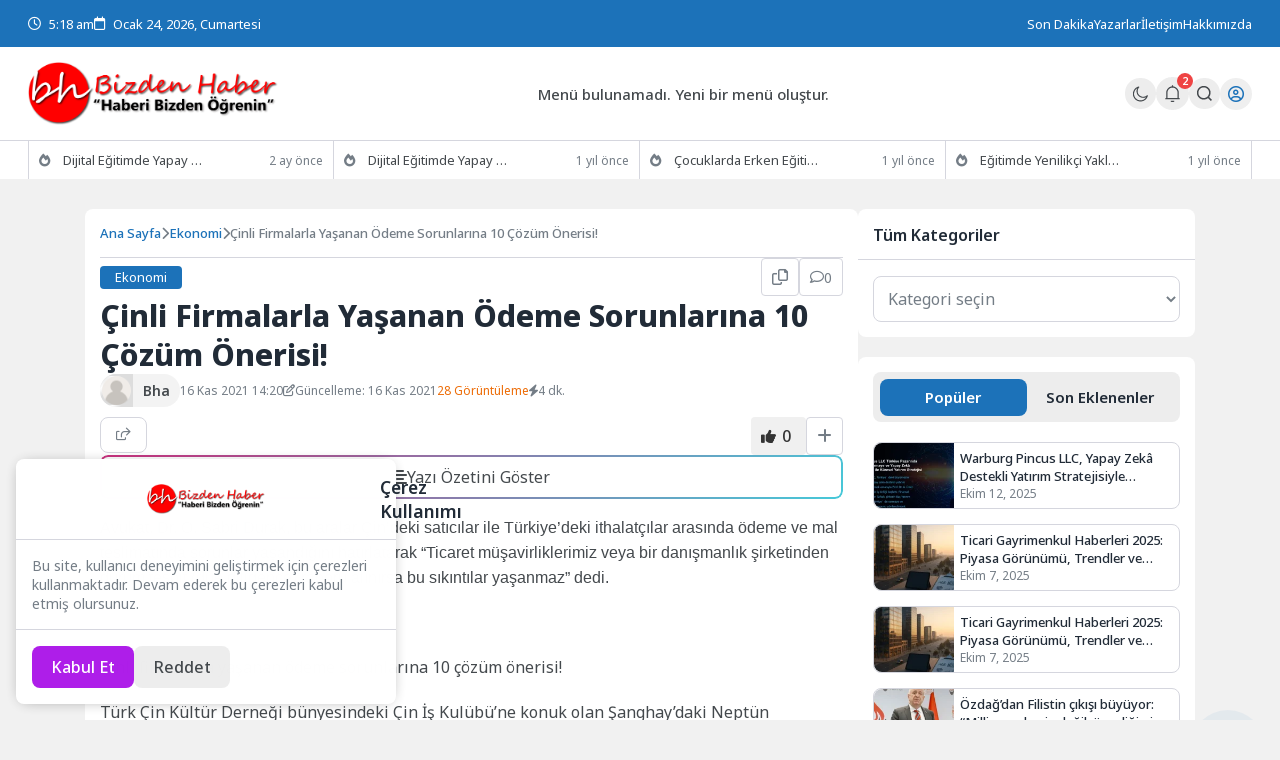

--- FILE ---
content_type: text/html; charset=UTF-8
request_url: https://bizdenhaber.com/cinli-firmalarla-yasanan-odeme-sorunlarina-10-cozum-onerisi/
body_size: 15077
content:
<!doctype html>
<html lang="tr">

<head>
	<meta charset="UTF-8">
	<meta name="viewport" content="width=device-width, initial-scale=1">
	<link rel="profile" href="https://gmpg.org/xfn/11">
	<link rel="icon" href="" sizes="32x32" />

	<!--Oli İncludes-->

	    <link rel="preconnect" href="https://fonts.gstatic.com" crossorigin>    <link rel="preconnect" href="https://fonts.googleapis.com"><link rel="stylesheet" href="https://fonts.googleapis.com/css2?family=Noto+Sans:ital,wght@0,300..900;1,400..900&display=swap" media="print" onload="this.media='all'"><meta name='robots' content='index, follow, max-image-preview:large, max-snippet:-1, max-video-preview:-1' />

	<!-- This site is optimized with the Yoast SEO plugin v26.8 - https://yoast.com/product/yoast-seo-wordpress/ -->
	<title>Çinli Firmalarla Yaşanan Ödeme Sorunlarına 10 Çözüm Önerisi! - Bizden Haber</title>
	<link rel="canonical" href="https://bizdenhaber.com/cinli-firmalarla-yasanan-odeme-sorunlarina-10-cozum-onerisi/" />
	<meta property="og:locale" content="tr_TR" />
	<meta property="og:type" content="article" />
	<meta property="og:title" content="Çinli Firmalarla Yaşanan Ödeme Sorunlarına 10 Çözüm Önerisi! - Bizden Haber" />
	<meta property="og:description" content="Avukat." />
	<meta property="og:url" content="https://bizdenhaber.com/cinli-firmalarla-yasanan-odeme-sorunlarina-10-cozum-onerisi/" />
	<meta property="og:site_name" content="Bizden Haber" />
	<meta property="article:published_time" content="2021-11-16T14:20:26+00:00" />
	<meta name="author" content="bha" />
	<meta name="twitter:card" content="summary_large_image" />
	<meta name="twitter:label1" content="Yazan:" />
	<meta name="twitter:data1" content="bha" />
	<meta name="twitter:label2" content="Tahmini okuma süresi" />
	<meta name="twitter:data2" content="3 dakika" />
	<script type="application/ld+json" class="yoast-schema-graph">{"@context":"https://schema.org","@graph":[{"@type":"Article","@id":"https://bizdenhaber.com/cinli-firmalarla-yasanan-odeme-sorunlarina-10-cozum-onerisi/#article","isPartOf":{"@id":"https://bizdenhaber.com/cinli-firmalarla-yasanan-odeme-sorunlarina-10-cozum-onerisi/"},"author":{"name":"bha","@id":"https://bizdenhaber.com/#/schema/person/8f02e3d19be50b257582d7c1077473fe"},"headline":"Çinli Firmalarla Yaşanan Ödeme Sorunlarına 10 Çözüm Önerisi!","datePublished":"2021-11-16T14:20:26+00:00","mainEntityOfPage":{"@id":"https://bizdenhaber.com/cinli-firmalarla-yasanan-odeme-sorunlarina-10-cozum-onerisi/"},"wordCount":651,"image":{"@id":"https://bizdenhaber.com/cinli-firmalarla-yasanan-odeme-sorunlarina-10-cozum-onerisi/#primaryimage"},"thumbnailUrl":"","articleSection":["Ekonomi"],"inLanguage":"tr"},{"@type":"WebPage","@id":"https://bizdenhaber.com/cinli-firmalarla-yasanan-odeme-sorunlarina-10-cozum-onerisi/","url":"https://bizdenhaber.com/cinli-firmalarla-yasanan-odeme-sorunlarina-10-cozum-onerisi/","name":"Çinli Firmalarla Yaşanan Ödeme Sorunlarına 10 Çözüm Önerisi! - Bizden Haber","isPartOf":{"@id":"https://bizdenhaber.com/#website"},"primaryImageOfPage":{"@id":"https://bizdenhaber.com/cinli-firmalarla-yasanan-odeme-sorunlarina-10-cozum-onerisi/#primaryimage"},"image":{"@id":"https://bizdenhaber.com/cinli-firmalarla-yasanan-odeme-sorunlarina-10-cozum-onerisi/#primaryimage"},"thumbnailUrl":"","datePublished":"2021-11-16T14:20:26+00:00","author":{"@id":"https://bizdenhaber.com/#/schema/person/8f02e3d19be50b257582d7c1077473fe"},"breadcrumb":{"@id":"https://bizdenhaber.com/cinli-firmalarla-yasanan-odeme-sorunlarina-10-cozum-onerisi/#breadcrumb"},"inLanguage":"tr","potentialAction":[{"@type":"ReadAction","target":["https://bizdenhaber.com/cinli-firmalarla-yasanan-odeme-sorunlarina-10-cozum-onerisi/"]}]},{"@type":"ImageObject","inLanguage":"tr","@id":"https://bizdenhaber.com/cinli-firmalarla-yasanan-odeme-sorunlarina-10-cozum-onerisi/#primaryimage","url":"","contentUrl":""},{"@type":"BreadcrumbList","@id":"https://bizdenhaber.com/cinli-firmalarla-yasanan-odeme-sorunlarina-10-cozum-onerisi/#breadcrumb","itemListElement":[{"@type":"ListItem","position":1,"name":"Anasayfa","item":"https://bizdenhaber.com/"},{"@type":"ListItem","position":2,"name":"Çinli Firmalarla Yaşanan Ödeme Sorunlarına 10 Çözüm Önerisi!"}]},{"@type":"WebSite","@id":"https://bizdenhaber.com/#website","url":"https://bizdenhaber.com/","name":"Bizden Haber","description":"","potentialAction":[{"@type":"SearchAction","target":{"@type":"EntryPoint","urlTemplate":"https://bizdenhaber.com/?s={search_term_string}"},"query-input":{"@type":"PropertyValueSpecification","valueRequired":true,"valueName":"search_term_string"}}],"inLanguage":"tr"},{"@type":"Person","@id":"https://bizdenhaber.com/#/schema/person/8f02e3d19be50b257582d7c1077473fe","name":"bha","image":{"@type":"ImageObject","inLanguage":"tr","@id":"https://bizdenhaber.com/#/schema/person/image/","url":"https://bizdenhaber.com/wp-content/themes/olivin/img/default-avatar.webp","contentUrl":"https://bizdenhaber.com/wp-content/themes/olivin/img/default-avatar.webp","caption":"bha"},"url":"https://bizdenhaber.com/author/bha/"}]}</script>
	<!-- / Yoast SEO plugin. -->


<link rel="alternate" type="application/rss+xml" title="Bizden Haber &raquo; akışı" href="https://bizdenhaber.com/feed/" />
<link rel="alternate" type="application/rss+xml" title="Bizden Haber &raquo; yorum akışı" href="https://bizdenhaber.com/comments/feed/" />
<link rel="alternate" type="application/rss+xml" title="Bizden Haber &raquo; Çinli Firmalarla Yaşanan Ödeme Sorunlarına 10 Çözüm Önerisi! yorum akışı" href="https://bizdenhaber.com/cinli-firmalarla-yasanan-odeme-sorunlarina-10-cozum-onerisi/feed/" />
<style id='wp-img-auto-sizes-contain-inline-css'>
img:is([sizes=auto i],[sizes^="auto," i]){contain-intrinsic-size:3000px 1500px}
/*# sourceURL=wp-img-auto-sizes-contain-inline-css */
</style>

<link rel='stylesheet' id='olivin-style-css' href='https://bizdenhaber.com/wp-content/themes/olivin/style.css?ver=2.1' media='all' />
<link rel='stylesheet' id='olivin-responsive-style-css' href='https://bizdenhaber.com/wp-content/themes/olivin/assets/css/responsive.css?ver=2.1' media='all' />
<link rel='stylesheet' id='olivin-fontawesome-css' href='https://bizdenhaber.com/wp-content/themes/olivin/assets/icons/fontawesome/css/all.min.css?ver=2.1' media='all' />
<link rel='stylesheet' id='olivin-dark-style-css' href='https://bizdenhaber.com/wp-content/themes/olivin/assets/css/dark.css?ver=2.1' media='all' />

    <div class="notification-container" style="display: none">
        <div class="notification-panel" id="notificationPanel">
            <div class="notification-header">
                <div class="left">
                    <svg class="svg-icon">
                        <use href="#bell-1"></use>
                    </svg>
                    <div class="notification-details">
                        <span class="title">Bildirimler</span>
                        <span class="notification-count">-Okunmamış Bildirim</span>
                    </div>
                </div>
                <div class="buttons">
                    <button class="mark-all-read tooltip-left" data-tooltip="Okundu Olarak İşaretle">
                        <svg class="svg-icon">
                            <use href="#icon-eye"></use>
                        </svg>
                    </button>
                    <button id="notificationClose">
                        <i class="fas fa-xmark"></i>
                    </button>
                </div>
            </div>
            <div class="notification-list">
                                                        
                    <a href="#" class="header-notification-item-link">
                        <div class="notification-item unread">
                            <div class="notification-icon breaking" style="color: #dc2626; background-color: #dc262620">
                                <i class="fas fa-bolt"></i>
                            </div>
                            <div class="notification-content">
                                <p class="notification-text">Mars’ta yaşam araştırmaları, gezegenin geçirdiği evrimsel süreçleri anlamak ve... Detaylar Haberimizde</p>
                                <span class="notification-time">28-02-2025 03:03</span>
                            </div>
                        </div>
                    </a>
                                        
                    <a href="#" class="header-notification-item-link">
                        <div class="notification-item unread">
                            <div class="notification-icon breaking" style="color: #673ab7; background-color: #673ab720">
                                <i class="fas fa-star-and-crescent"></i>
                            </div>
                            <div class="notification-content">
                                <p class="notification-text">Evrendeki En eski yıldızların keşfi, hem astronomi hem de kozmoloji alanında önemli bir...</p>
                                <span class="notification-time">28-02-2025 03:03</span>
                            </div>
                        </div>
                    </a>
                                                </div>
            <div class="notification-footer">
                                <span class="notification-showing">2 Bildirim gösteriliyor</span>
                            </div>
        </div>
    </div>
<link rel="https://api.w.org/" href="https://bizdenhaber.com/wp-json/" /><link rel="alternate" title="JSON" type="application/json" href="https://bizdenhaber.com/wp-json/wp/v2/posts/1010" /><link rel="EditURI" type="application/rsd+xml" title="RSD" href="https://bizdenhaber.com/xmlrpc.php?rsd" />
<link rel='shortlink' href='https://bizdenhaber.com/?p=1010' />
    <style>
        .header-3-nav > .container, .header-3-top>.container, .header-3-bottom > .container, .header-2-wrapper > .container, .d-header-navigation > .container, .d-header-topbar-wrapper .container, .header-2-top > .container, .header-4-nav > .container, .header-4-bottom > .container {
            width: 98%;
            max-width: 98% !important;
        }

    </style>
    
<style type='text/css'>
    :root {
        --olivin_width: 1140px; 
        --olivin_radius: 8px;
        --olivin_radius_2: 4px;
        --olivin_family: 'Noto Sans', sans-serif;

        --olivin_gradient: linear-gradient(90deg, var(--olivin_1), var(--olivin_2));
        );
    --olivin_1: #1c72b9;--olivin_2: #ae1ee9;--olivin_3: #252939;--olivin_4: #2e3243;--olivin_5: #ffe552;--olivin_bg: #f1f1f1; }
    .oli-single-title {
        font-size: 30px;
    }

    @media (max-width: 767px) {
        .oli-single-title {
            font-size: 24px;
        }
    }
</style><link rel="pingback" href="https://bizdenhaber.com/xmlrpc.php">
	<script>
		(function() {
			const currentTheme = localStorage.getItem('theme') || 'light';
			document.documentElement.setAttribute('data-theme', currentTheme);
		})();
	</script>

	<body class="wp-singular post-template-default single single-post postid-1010 single-format-standard wp-theme-olivin no-sidebar">
		<header id="masthead" class="site-header">
		
<div class="header-3-wrap">
                    <!-- Header 3 Top -->
        <div class="header-3-top">
            <div class="container">
                <div class="header-3-top-left">
                                            <div class="header-3-tl-timedate">
                            <i class="fa-regular fa-clock"></i>
                            <span>5:18 am</span>
                        </div>
                                                                <div class="header-3-tl-day">
                            <i class="fa-regular fa-calendar"></i>
                            <span>Ocak 24, 2026, Cumartesi</span>
                        </div>
                                    </div>
                <div class="header-3-top-right">
                                            <ul class="header-3-tl-list">
                                                            <li><a href="https://bizdenhaber.com/"  >Son Dakika</a></li>
                                                            <li><a href="https://bizdenhaber.com/"  >Yazarlar</a></li>
                                                            <li><a href="https://bizdenhaber.com/"  >İletişim</a></li>
                                                            <li><a href="https://bizdenhaber.com/"  >Hakkımızda</a></li>
                                                                    </div>
            </div>
        </div>
        <!-- Header 3 Top End -->
    
    <div class="header-3-nav header-nav-sticky">
        <div class="container">
            <div class="header-3-logo">
                <a href="https://bizdenhaber.com/" class="header-logo-link" title="Bizden Haber">
                    <img
                        src="https://bizdenhaber.com/wp-content/uploads/2025/08/bizdenhaberlogo-scaled.png"
                        alt="Bizden Haber"
                        class="header-logo light"
                        width="250px"
                        height="100px">

                    <img
                        src="https://bizdenhaber.com/wp-content/uploads/2025/08/bizdenhaberbeyaz-scaled.png"
                        alt="Bizden Haber"
                        class="header-logo dark"
                        width="250px"
                        height="100px">
                </a>
            </div>
            <div class="header-3-menu navmenu" id="navmenu">
                                <!-- Nav Menu -->
                <a href="https://bizdenhaber.com/wp-admin/nav-menus.php" target="_blank">Menü bulunamadı. Yeni bir menü oluştur.</a>            </div>
            <div class="header-3-end">
                <button class="oli-mobile-toggle" aria-label="Mobil Menü">
                    <svg>
                        <use href="#icon-menu-1"></use>
                    </svg>
                </button>
                <!-- Mobile Menu End -->
                                    <div class="oli-mode-switcher">
                        <label for="themeToggle" class="themeToggle st-sunMoonThemeToggleBtn" type="checkbox" aria-label="Gece - Gündüz Modu">
                            <input type="checkbox" id="themeToggle" class="themeToggleInput" aria-label="Gece - Gündüz Modu" hidden />
                            <svg class="svg-icon">
                                <use href="#sun"></use>
                            </svg>
                        </label>
                    </div>
                    <!-- Dark Light End -->
                
                <!-- Start Hook -->
                
    <div class="notification-bell" id="notificationBell">
        <svg class="svg-icon">
            <use href="#bell-1"></use>
        </svg>
        <span class="notification-badge" style="display: none;"></span>
    </div>

                <!-- End Hook -->

                <!-- Notification End -->
                                                            <div class="oli-ajax-search-button-container">
                            <button class="oli-ajax-search-button tooltip-bottom" data-tooltip="İçerik Ara..." aria-label="Arama Butonu">
                                <svg class="svg-icon">
                                    <use href="#icon-search"></use>
                                </svg>
                            </button>
                        </div>
                                                    <!-- Search Form End -->
                                    <div class="oli-login-button">
                                                    <a href="https://bizdenhaber.com/hesabim/" class="oli-login-button-link tooltip-bottom" data-tooltip="Giriş Yap" title="Giriş Yap">
                                <i class="far fa-user-circle"></i>
                            </a>
                                            </div>
                            </div>
        </div>
    </div>
    <!-- Header 3 Nav End -->
            <div class="header-3-bottom">
            <div class="container">
                                    <div class="header-3-bottom-posts">
                                                    <div class="header-3-bp-item">
                                <a href="https://bizdenhaber.com/dijital-egitimde-yapay-zeka-kullanimi-gelecegin-sinifi-bugunden-nasil-kurulur/" title="Dijital Eğitimde Yapay Zeka Kullanımı: Geleceğin Sınıfı Bugünden Nasıl Kurulur?">
                                    <span class="header-3-bp-item-title">
                                        <i class="fas fa-fire" aria-hidden="true"></i>
                                        Dijital Eğitimde Yapay Zeka Kullanımı: Geleceğin Sınıfı Bugünden Nasıl Kurulur?                                    </span>
                                    <span class="header-3-bp-item-time">
                                        2 ay önce                                    </span>
                                </a>
                            </div>
                                                    <div class="header-3-bp-item">
                                <a href="https://bizdenhaber.com/dijital-egitimde-yapay-zeka-kullanimi-yeni-bir-donem/" title="Dijital Eğitimde Yapay Zeka Kullanımı: Yeni Bir Dönem">
                                    <span class="header-3-bp-item-title">
                                        <i class="fas fa-fire" aria-hidden="true"></i>
                                        Dijital Eğitimde Yapay Zeka Kullanımı: Yeni Bir Dönem                                    </span>
                                    <span class="header-3-bp-item-time">
                                        1 yıl önce                                    </span>
                                </a>
                            </div>
                                                    <div class="header-3-bp-item">
                                <a href="https://bizdenhaber.com/cocuklarda-erken-egitim-programlarinin-onemi/" title="Çocuklarda Erken Eğitim Programlarının Önemi">
                                    <span class="header-3-bp-item-title">
                                        <i class="fas fa-fire" aria-hidden="true"></i>
                                        Çocuklarda Erken Eğitim Programlarının Önemi                                    </span>
                                    <span class="header-3-bp-item-time">
                                        1 yıl önce                                    </span>
                                </a>
                            </div>
                                                    <div class="header-3-bp-item">
                                <a href="https://bizdenhaber.com/egitimde-yenilikci-yaklasimlar-proje-tabanli-ogrenme/" title="Eğitimde Yenilikçi Yaklaşımlar: Proje Tabanlı Öğrenme">
                                    <span class="header-3-bp-item-title">
                                        <i class="fas fa-fire" aria-hidden="true"></i>
                                        Eğitimde Yenilikçi Yaklaşımlar: Proje Tabanlı Öğrenme                                    </span>
                                    <span class="header-3-bp-item-time">
                                        1 yıl önce                                    </span>
                                </a>
                            </div>
                                            </div>
                                                </div>
        </div>
    </div>	</header>
<style id='global-styles-inline-css'>
:root{--wp--preset--aspect-ratio--square: 1;--wp--preset--aspect-ratio--4-3: 4/3;--wp--preset--aspect-ratio--3-4: 3/4;--wp--preset--aspect-ratio--3-2: 3/2;--wp--preset--aspect-ratio--2-3: 2/3;--wp--preset--aspect-ratio--16-9: 16/9;--wp--preset--aspect-ratio--9-16: 9/16;--wp--preset--color--black: #000000;--wp--preset--color--cyan-bluish-gray: #abb8c3;--wp--preset--color--white: #ffffff;--wp--preset--color--pale-pink: #f78da7;--wp--preset--color--vivid-red: #cf2e2e;--wp--preset--color--luminous-vivid-orange: #ff6900;--wp--preset--color--luminous-vivid-amber: #fcb900;--wp--preset--color--light-green-cyan: #7bdcb5;--wp--preset--color--vivid-green-cyan: #00d084;--wp--preset--color--pale-cyan-blue: #8ed1fc;--wp--preset--color--vivid-cyan-blue: #0693e3;--wp--preset--color--vivid-purple: #9b51e0;--wp--preset--gradient--vivid-cyan-blue-to-vivid-purple: linear-gradient(135deg,rgb(6,147,227) 0%,rgb(155,81,224) 100%);--wp--preset--gradient--light-green-cyan-to-vivid-green-cyan: linear-gradient(135deg,rgb(122,220,180) 0%,rgb(0,208,130) 100%);--wp--preset--gradient--luminous-vivid-amber-to-luminous-vivid-orange: linear-gradient(135deg,rgb(252,185,0) 0%,rgb(255,105,0) 100%);--wp--preset--gradient--luminous-vivid-orange-to-vivid-red: linear-gradient(135deg,rgb(255,105,0) 0%,rgb(207,46,46) 100%);--wp--preset--gradient--very-light-gray-to-cyan-bluish-gray: linear-gradient(135deg,rgb(238,238,238) 0%,rgb(169,184,195) 100%);--wp--preset--gradient--cool-to-warm-spectrum: linear-gradient(135deg,rgb(74,234,220) 0%,rgb(151,120,209) 20%,rgb(207,42,186) 40%,rgb(238,44,130) 60%,rgb(251,105,98) 80%,rgb(254,248,76) 100%);--wp--preset--gradient--blush-light-purple: linear-gradient(135deg,rgb(255,206,236) 0%,rgb(152,150,240) 100%);--wp--preset--gradient--blush-bordeaux: linear-gradient(135deg,rgb(254,205,165) 0%,rgb(254,45,45) 50%,rgb(107,0,62) 100%);--wp--preset--gradient--luminous-dusk: linear-gradient(135deg,rgb(255,203,112) 0%,rgb(199,81,192) 50%,rgb(65,88,208) 100%);--wp--preset--gradient--pale-ocean: linear-gradient(135deg,rgb(255,245,203) 0%,rgb(182,227,212) 50%,rgb(51,167,181) 100%);--wp--preset--gradient--electric-grass: linear-gradient(135deg,rgb(202,248,128) 0%,rgb(113,206,126) 100%);--wp--preset--gradient--midnight: linear-gradient(135deg,rgb(2,3,129) 0%,rgb(40,116,252) 100%);--wp--preset--font-size--small: 13px;--wp--preset--font-size--medium: 20px;--wp--preset--font-size--large: 36px;--wp--preset--font-size--x-large: 42px;--wp--preset--spacing--20: 0.44rem;--wp--preset--spacing--30: 0.67rem;--wp--preset--spacing--40: 1rem;--wp--preset--spacing--50: 1.5rem;--wp--preset--spacing--60: 2.25rem;--wp--preset--spacing--70: 3.38rem;--wp--preset--spacing--80: 5.06rem;--wp--preset--shadow--natural: 6px 6px 9px rgba(0, 0, 0, 0.2);--wp--preset--shadow--deep: 12px 12px 50px rgba(0, 0, 0, 0.4);--wp--preset--shadow--sharp: 6px 6px 0px rgba(0, 0, 0, 0.2);--wp--preset--shadow--outlined: 6px 6px 0px -3px rgb(255, 255, 255), 6px 6px rgb(0, 0, 0);--wp--preset--shadow--crisp: 6px 6px 0px rgb(0, 0, 0);}:where(.is-layout-flex){gap: 0.5em;}:where(.is-layout-grid){gap: 0.5em;}body .is-layout-flex{display: flex;}.is-layout-flex{flex-wrap: wrap;align-items: center;}.is-layout-flex > :is(*, div){margin: 0;}body .is-layout-grid{display: grid;}.is-layout-grid > :is(*, div){margin: 0;}:where(.wp-block-columns.is-layout-flex){gap: 2em;}:where(.wp-block-columns.is-layout-grid){gap: 2em;}:where(.wp-block-post-template.is-layout-flex){gap: 1.25em;}:where(.wp-block-post-template.is-layout-grid){gap: 1.25em;}.has-black-color{color: var(--wp--preset--color--black) !important;}.has-cyan-bluish-gray-color{color: var(--wp--preset--color--cyan-bluish-gray) !important;}.has-white-color{color: var(--wp--preset--color--white) !important;}.has-pale-pink-color{color: var(--wp--preset--color--pale-pink) !important;}.has-vivid-red-color{color: var(--wp--preset--color--vivid-red) !important;}.has-luminous-vivid-orange-color{color: var(--wp--preset--color--luminous-vivid-orange) !important;}.has-luminous-vivid-amber-color{color: var(--wp--preset--color--luminous-vivid-amber) !important;}.has-light-green-cyan-color{color: var(--wp--preset--color--light-green-cyan) !important;}.has-vivid-green-cyan-color{color: var(--wp--preset--color--vivid-green-cyan) !important;}.has-pale-cyan-blue-color{color: var(--wp--preset--color--pale-cyan-blue) !important;}.has-vivid-cyan-blue-color{color: var(--wp--preset--color--vivid-cyan-blue) !important;}.has-vivid-purple-color{color: var(--wp--preset--color--vivid-purple) !important;}.has-black-background-color{background-color: var(--wp--preset--color--black) !important;}.has-cyan-bluish-gray-background-color{background-color: var(--wp--preset--color--cyan-bluish-gray) !important;}.has-white-background-color{background-color: var(--wp--preset--color--white) !important;}.has-pale-pink-background-color{background-color: var(--wp--preset--color--pale-pink) !important;}.has-vivid-red-background-color{background-color: var(--wp--preset--color--vivid-red) !important;}.has-luminous-vivid-orange-background-color{background-color: var(--wp--preset--color--luminous-vivid-orange) !important;}.has-luminous-vivid-amber-background-color{background-color: var(--wp--preset--color--luminous-vivid-amber) !important;}.has-light-green-cyan-background-color{background-color: var(--wp--preset--color--light-green-cyan) !important;}.has-vivid-green-cyan-background-color{background-color: var(--wp--preset--color--vivid-green-cyan) !important;}.has-pale-cyan-blue-background-color{background-color: var(--wp--preset--color--pale-cyan-blue) !important;}.has-vivid-cyan-blue-background-color{background-color: var(--wp--preset--color--vivid-cyan-blue) !important;}.has-vivid-purple-background-color{background-color: var(--wp--preset--color--vivid-purple) !important;}.has-black-border-color{border-color: var(--wp--preset--color--black) !important;}.has-cyan-bluish-gray-border-color{border-color: var(--wp--preset--color--cyan-bluish-gray) !important;}.has-white-border-color{border-color: var(--wp--preset--color--white) !important;}.has-pale-pink-border-color{border-color: var(--wp--preset--color--pale-pink) !important;}.has-vivid-red-border-color{border-color: var(--wp--preset--color--vivid-red) !important;}.has-luminous-vivid-orange-border-color{border-color: var(--wp--preset--color--luminous-vivid-orange) !important;}.has-luminous-vivid-amber-border-color{border-color: var(--wp--preset--color--luminous-vivid-amber) !important;}.has-light-green-cyan-border-color{border-color: var(--wp--preset--color--light-green-cyan) !important;}.has-vivid-green-cyan-border-color{border-color: var(--wp--preset--color--vivid-green-cyan) !important;}.has-pale-cyan-blue-border-color{border-color: var(--wp--preset--color--pale-cyan-blue) !important;}.has-vivid-cyan-blue-border-color{border-color: var(--wp--preset--color--vivid-cyan-blue) !important;}.has-vivid-purple-border-color{border-color: var(--wp--preset--color--vivid-purple) !important;}.has-vivid-cyan-blue-to-vivid-purple-gradient-background{background: var(--wp--preset--gradient--vivid-cyan-blue-to-vivid-purple) !important;}.has-light-green-cyan-to-vivid-green-cyan-gradient-background{background: var(--wp--preset--gradient--light-green-cyan-to-vivid-green-cyan) !important;}.has-luminous-vivid-amber-to-luminous-vivid-orange-gradient-background{background: var(--wp--preset--gradient--luminous-vivid-amber-to-luminous-vivid-orange) !important;}.has-luminous-vivid-orange-to-vivid-red-gradient-background{background: var(--wp--preset--gradient--luminous-vivid-orange-to-vivid-red) !important;}.has-very-light-gray-to-cyan-bluish-gray-gradient-background{background: var(--wp--preset--gradient--very-light-gray-to-cyan-bluish-gray) !important;}.has-cool-to-warm-spectrum-gradient-background{background: var(--wp--preset--gradient--cool-to-warm-spectrum) !important;}.has-blush-light-purple-gradient-background{background: var(--wp--preset--gradient--blush-light-purple) !important;}.has-blush-bordeaux-gradient-background{background: var(--wp--preset--gradient--blush-bordeaux) !important;}.has-luminous-dusk-gradient-background{background: var(--wp--preset--gradient--luminous-dusk) !important;}.has-pale-ocean-gradient-background{background: var(--wp--preset--gradient--pale-ocean) !important;}.has-electric-grass-gradient-background{background: var(--wp--preset--gradient--electric-grass) !important;}.has-midnight-gradient-background{background: var(--wp--preset--gradient--midnight) !important;}.has-small-font-size{font-size: var(--wp--preset--font-size--small) !important;}.has-medium-font-size{font-size: var(--wp--preset--font-size--medium) !important;}.has-large-font-size{font-size: var(--wp--preset--font-size--large) !important;}.has-x-large-font-size{font-size: var(--wp--preset--font-size--x-large) !important;}
/*# sourceURL=global-styles-inline-css */
</style>
</head>
    
    

<div class="oli-single-post-top-widget">
	<div class="container">
			</div>
</div>
<main id="primary" class="site-main single-post-wrap single-1" role="main">
    <div class="container">
        <div class="oli-single-post-wrapper">
                <div class="oli-single-post-left">
                                <section class="oli-single-post-content" role="article">
                                            <nav aria-label="Breadcrumb">
                            <nav class="oli-breadcrumbs" aria-label="breadcrumbs"><a href="https://bizdenhaber.com/">Ana Sayfa</a> <i class="fas fa-chevron-right" aria-hidden="true"></i> <a href="https://bizdenhaber.com/category/ekonomi/">Ekonomi</a> <i class="fas fa-chevron-right" aria-hidden="true"></i> <span>Çinli Firmalarla Yaşanan Ödeme Sorunlarına 10 Çözüm Önerisi!</span></nav>                        </nav>
                                        <div class="oli-single-category">
                        <a href="https://bizdenhaber.com/category/ekonomi/" class="oli-post-category pl-5-category" title="Ekonomi" >Ekonomi</a>                        <div class="osc-54sd">
                            <button class="oli-copy-button" data-tooltip="Yazı Linkini Kopyala" aria-label="Bağlantıyı Kopyala">
                                <i class="fa-regular fa-copy"></i>
                            </button>
                            <a href="#comments" class="oli-comment-button" data-tooltip="Yorumlar" title="Yorumlar">
                                <i class="fa-regular fa-comment"></i>0                            </a>
                        </div>
                    </div>
                    <h1 class="oli-single-title">Çinli Firmalarla Yaşanan Ödeme Sorunlarına 10 Çözüm Önerisi!</h1>
                    <div class="oli-single-meta" role="contentinfo">
                        <ul>
                            <li class="oli-single-meta-author">
                                                                                                    <div class="oli-single-meta-author-ui">
                                        <a class="oli-single-author-link" href="https://bizdenhaber.com/author/bha/" aria-label="Yazar Url">
                                            <img class="oli-single-author-img oli-shimmer" src="https://bizdenhaber.com/wp-content/themes/olivin/img/default-avatar.webp" alt="Yazar Profili">
                                            <a class="oli-single-author-link" href="https://bizdenhaber.com/author/bha/" aria-label="Yazar Url">
                                                <span class="oli-single-author-name">
                                                    bha                                                </span>
                                                                                            </a>
                                        </a>
                                    </div>
                                                                                                    <span class="oli-meta-text">16 Kas 2021 14:20</span>
                                                            </li>

                                                            <li>
                                    <i class="fa-regular fa-pen-to-square oli-meta-icon"></i>
                                    <span class="oli-meta-text">Güncelleme: 16 Kas 2021</span>
                                </li>
                            
                                                            <li class="oli-single-meta-views">
                                    <i class="fa-solid fa-chart-simple oli-meta-icon"></i>
                                    <span class="oli-meta-text">28 Görüntüleme</span>
                                </li>
                            
                                                            <li>
                                    <i class="fa-solid fa-bolt oli-meta-icon"></i>
                                    <span class="oli-meta-text">4 dk.</span>
                                </li>
                            
                        </ul>
                    </div>
                                            <div class="oli-single-post-img">
                                                        <style>
                                @media (min-width: 580px) {
                                    .oli-single-post-img img {
                                        height: 370px;
                                        animation: shimmer 3s;
                                        animation-iteration-count: infinite;
                                        background: linear-gradient(-45deg, #dddddd 42%, #ffffff 50%, #dddddd 58%);
                                        background-size: 1000px 100%;
                                    }
                                }
                            </style>
                                                    </div>
                                                                                <div class="oli-single-buttons">
                        <ul class="oli-single-social-buttons">
                            <li class="oli-single-share-text-li">
                                <button class="oli-single-share-button" id="open-ossm-modal" aria-label="Paylaş"><i class="fa-regular fa-share-from-square"></i></button>
                            </li>
                                                    </ul>
                        <ul class="oli-single-right-buttons">
                            <li class="ld-container">
                                <button class="ld-btn like" data-post_id="1010">
                                    <i class="fas fa-thumbs-up"></i>
                                    <span class="count">0</span>
                                </button>
                            </li>
                            <li class="oli-post-more-options">
                                <div class="opmo-modal">
                                    <div class="opmo-modal-options">
                                        <ul>
                                            <li>
                                                <button class="opmo-modal-increase">
                                                    <svg xmlns="http://www.w3.org/2000/svg"
                                                        shape-rendering="geometricPrecision"
                                                        text-rendering="geometricPrecision"
                                                        image-rendering="optimizeQuality"
                                                        width="20px"
                                                        fill-rule="evenodd" clip-rule="evenodd"
                                                        viewBox="0 0 512 423.65">
                                                        <path fill-rule="nonzero" d="M274.89 336.65H121.85l-29.09 87H0L157.6 0h80.94l158.6 423.65h-92.86l-29.39-87zm181.37-226.22v55.74h-54.69v-55.74h-55.75V55.74h55.75V0h54.69v55.74H512v54.69h-55.74zM145.39 265.74h105.96l-53.23-158.69-52.73 158.69z" />
                                                    </svg>
                                                </button>
                                            </li>
                                            <li>
                                                <button class="opmo-modal-decrease">
                                                    <svg xmlns="http://www.w3.org/2000/svg"
                                                        shape-rendering="geometricPrecision"
                                                        text-rendering="geometricPrecision"
                                                        image-rendering="optimizeQuality"
                                                        width="20px"
                                                        fill-rule="evenodd" clip-rule="evenodd"
                                                        viewBox="0 0 512 423.65">
                                                        <path fill-rule="nonzero" d="M274.89 336.65H121.85l-29.09 87H0L157.6 0h80.94l158.6 423.65h-92.86l-29.39-87zm70.93-226.22V55.74H512v54.69H345.82zM145.39 265.74h105.96l-53.23-158.69-52.73 158.69z" />
                                                    </svg>
                                                </button>
                                            </li>
                                        </ul>
                                    </div>
                                </div>
                                <button class="oli-post-more-options-button tooltip-left" data-tooltip="Daha Fazla Seçenek" aria-label="Seçenekler">
                                    <i class="fa-solid fa-plus"></i>
                                </button>
                            </li>
                        </ul>
                    </div>

                    <!-- Article Summary -->
                    <a href="#opn" class="article-summary-btn" id="articleSummaryButton" style="width: 100%;"><i class="fas fa-align-center"></i> Yazı Özetini Göster</a>
<div class="oli-modal-overlay article-summary-modal" style="display: none;">
    <div class="oli-modal-wrap article-summary">
        <div class="oli-modal-header">
            <span class="oli-modal-title">Çinli Firmalarla Yaşanan Ödeme Sorunlarına 10 Çözüm Önerisi!</span>
            <span class="oli-modal-close" id="articleSummaryClose"><i class="fas fa-xmark"></i></span>
        </div>
        <div class="oli-modal-content">
            Özet Bulunamadı.        </div>
    </div>
</div>
                    <!-- Article Summary End -->

                    <div class="oli-single-post-the-content">
                        <p><span style="font-family:ys text,arial,sans-serif;font-size:16px">Avukat. Dr. O. Sabri Durak, bu aralar &Ccedil;in&rsquo;deki satıcılar ile T&uuml;rkiye&rsquo;deki ithalat&ccedil;ılar arasında &ouml;deme ve mal teslimatında sorunlar yaşandığını hatırlatarak &ldquo;Ticaret m&uuml;şavirliklerimiz veya bir danışmanlık şirketinden durum tespit (due diligence) raporu alınırsa bu sıkıntılar yaşanmaz&rdquo; dedi.</span></p>
<p>&nbsp;</p>
<p>&Ccedil;inli firmalarla yaşanan &ouml;deme sorunlarına 10 &ccedil;&ouml;z&uuml;m &ouml;nerisi!</p>
<p>T&uuml;rk &Ccedil;in K&uuml;lt&uuml;r Derneği b&uuml;nyesindeki &Ccedil;in İş Kul&uuml;b&uuml;&rsquo;ne konuk olan Şanghay&rsquo;daki Nept&uuml;n Danışmanlık Kurucusu Avukat. Dr. O. Sabri Durak, bu aralar &Ccedil;in&rsquo;deki satıcılar ile T&uuml;rkiye&rsquo;deki ithalat&ccedil;ılar arasında &ouml;deme ve mal teslimatında sorunlar yaşandığını hatırlatarak &ldquo;Ticaret m&uuml;şavirliklerimiz veya bir danışmanlık şirketinden durum tespit (due diligence) raporu alınırsa bu sıkıntılar yaşanmaz&rdquo; dedi.</p>
<p>Kerem K&ouml;fteoğlu&rsquo;nun hazırlayıp sunduğu T&uuml;rk &Ccedil;in K&uuml;lt&uuml;r Derneği b&uuml;nyesindeki &Ccedil;in İş Kul&uuml;b&uuml;&rsquo;nde konuşan Nept&uuml;n Danışmanlık Kurucusu, aynı zamanda Şanghay Jiaotong &Uuml;niversitesi &Ouml;ğretim G&ouml;revlisi olan &nbsp;Avukat Dr. Onur Sabri Durak, son zamanlara &Ccedil;inle iş yapan bazı T&uuml;rk şirketlerinin &ouml;deme ve teslimatta sorunlar yaşadığını s&ouml;yledi. Avukat Dr. Durak&rsquo;ın &Ccedil;in İş Kulub&uuml;&rsquo;nde dile getirdiği &ccedil;&ouml;z&uuml;m &ouml;nerilerini sizin i&ccedil;in 10 madde halinde ş&ouml;yle derledik:</p>
<p>1- &nbsp;&Ccedil;in&rsquo;deki satıcı şirketler ve temsilcileriyle yazışmalarınızı m&uuml;mk&uuml;n olduğu &ouml;l&ccedil;&uuml;de kurumsal e-posta adresleri &uuml;zerinden yapın.</p>
<p>2- &nbsp;&Ccedil;in&rsquo;deki satıcı şirket hakkındaki adres, iletişim, yasal m&uuml;messil, ticaret sicil kayıtlarını s&ouml;zleşme yapmadan &ouml;nce talep edin.</p>
<p>3- S&ouml;zleşmede, işin niteliğine uygun d&uuml;şecek ticari, mali ve hukuki risk y&ouml;netimine, varsa fikri-sınai hakları ilişkin maddelere net şekilde yer verin.&nbsp;</p>
<p>4- &Ccedil;in&rsquo;deki satıcının peşin &ouml;deme şartını m&uuml;mk&uuml;n olduğu &ouml;l&ccedil;&uuml;de kabul etmeyin.&nbsp;</p>
<p>5- Peşin &ouml;demenin yerine, mal mukabili &ouml;deme, akreditifli &ouml;deme veya T&uuml;rk iş d&uuml;nyasında &ccedil;ok bilinmeyen &ldquo;escrow-emanet hesaba&rdquo; &ouml;deme yapın.&nbsp;</p>
<p>6- Satıcının &ouml;n &ouml;demede ısrar etmesi halinde, &ouml;n &ouml;demeyi asgari seviyede tutmak, m&uuml;mk&uuml;nse, satıcının bankasından &ouml;n &ouml;deme teminat mektubu sağlamak;</p>
<p>7- Alım-satım konusu mal bedelini muhakkak surette s&ouml;zleşmede kararlaştırılan ve &Ccedil;in&rsquo;deki satıcının şirket hesabına &ouml;deyin. Şirket ortakları veya temsilcilerinin şahsi hesaplarına asla &ouml;deme yapmayın.&nbsp;</p>
<p>8&#8211; &Ouml;demeleri muhakkak banka yoluyla yapmak, hi&ccedil;bir surette kuyumcu, d&ouml;vizci vasıtasıyla veya wechat/alipay gibi &ouml;deme y&ouml;ntemleri &uuml;zerinden şahsi hesaplara &ouml;deme yapmayın. &nbsp;Yapılan &ouml;demelerin akıbetini &Ccedil;in&rsquo;deki satıcı şirketle yazılı olarak teyit ettirin.&nbsp;</p>
<p>9- İşin niteliğine uygun sigortanızı mutlaka yaptırın.</p>
<p>10- Teslimde bir gecikme olması halinde, bir avukatlık/danışmanlık şirketiyle en kısa s&uuml;rede iletişime ge&ccedil;erek, uygun tedbirleri alın.</p>
<p>Kaynak: (BHA) &#8211; Beyaz Haber Ajansı</p>
                    </div>

                                            <div class="oli-single-post-tags-section">
                            <div class="ospt-section-left"><i class="fas fa-tag"></i>
                                <p class="oli-text">Etiketler :</p>
                            </div>
                            <div class="ospt-section-right">
                                <div class="oli-text">Bu yazıya ait etiket bulunamadı.</div>
                            </div>
                        </div>
                    
                </section>

                                                                    <section class="oli-single-post-content post-related oli-postlist-2">
                        <div class="oli-section-title">
                            <h3>Benzer Yazılar</h3>
                        </div>
                                                    <div class="oli-postlist-2">
                                                                    <article class="oli-postlist-2-item" id="related-21028">
                                        <div class="oli-postlist-2-item-img">
                                            <a href="https://bizdenhaber.com/category/ekonomi/" class="oli-post-category pl-5-category" title="Ekonomi" >Ekonomi</a>                                            <a class="oli-postlist-2-item-img-link" href="https://bizdenhaber.com/baymak-2021de-ihracatta-dolar-bazinda-yuzde-38-buyudu/">
                                                <img src="" alt="Baymak 2021’de ihracatta dolar bazında yüzde 38 büyüdü">
                                            </a>
                                        </div>
                                        <div class="oli-postlist-2-item-meta">
                                            <div class="oli-postlist-2-item-post-author">
                                                <i class="fas fa-user-circle"></i><a href="https://bizdenhaber.com/author/bha/" aria-label="Author Url">bha</a>
                                            </div>
                                            <div class="oli-postlist-2-item-post-time">
                                                <i class="fa-regular fa-clock"></i>4 yıl önce                                            </div>
                                            <div class="oli-postlist-2-item-post-viewing">
                                                <i class="fa-solid fa-bolt"></i>28                                            </div>
                                        </div>
                                        <div class="oli-postlist-2-item-title">
                                            <a href="https://bizdenhaber.com/baymak-2021de-ihracatta-dolar-bazinda-yuzde-38-buyudu/" title="Baymak 2021’de ihracatta dolar bazında yüzde 38 büyüdü">
                                                <h3>Baymak 2021’de ihracatta dolar bazında yüzde 38 büyüdü</h3>
                                            </a>
                                        </div>
                                        <div class="oli-postlist-2-item-excerpt">
                                            <p class="oli-text">
                                                İklimlendirme sekt&ouml;r&uuml;n&uuml;n &ouml;nc&uuml; markası Baymak, 2021 yılında da s&uuml;rd&uuml;r&uuml;lebilir b&uuml;y&uuml;mesine devam etti. Ge&ccedil;en yıl cirosunu...                                            </p>
                                        </div>
                                    </article>
                                                                    <article class="oli-postlist-2-item" id="related-2090">
                                        <div class="oli-postlist-2-item-img">
                                            <a href="https://bizdenhaber.com/category/ekonomi/" class="oli-post-category pl-5-category" title="Ekonomi" >Ekonomi</a>                                            <a class="oli-postlist-2-item-img-link" href="https://bizdenhaber.com/cop26-iklim-zirvesi-sinirli-bir-ilerleme/">
                                                <img src="" alt="COP26 İklim Zirvesi: Sınırlı Bir İlerleme">
                                            </a>
                                        </div>
                                        <div class="oli-postlist-2-item-meta">
                                            <div class="oli-postlist-2-item-post-author">
                                                <i class="fas fa-user-circle"></i><a href="https://bizdenhaber.com/author/bha/" aria-label="Author Url">bha</a>
                                            </div>
                                            <div class="oli-postlist-2-item-post-time">
                                                <i class="fa-regular fa-clock"></i>4 yıl önce                                            </div>
                                            <div class="oli-postlist-2-item-post-viewing">
                                                <i class="fa-solid fa-bolt"></i>29                                            </div>
                                        </div>
                                        <div class="oli-postlist-2-item-title">
                                            <a href="https://bizdenhaber.com/cop26-iklim-zirvesi-sinirli-bir-ilerleme/" title="COP26 İklim Zirvesi: Sınırlı Bir İlerleme">
                                                <h3>COP26 İklim Zirvesi: Sınırlı Bir İlerleme</h3>
                                            </a>
                                        </div>
                                        <div class="oli-postlist-2-item-excerpt">
                                            <p class="oli-text">
                                                Gelişmeleri Glasgow&rsquo;da takip eden Yuvam D&uuml;nya Derneği Y&ouml;netim Kurulu Başkanı Kıvılcım Pınar Kocabıyık, COP26 sonu&ccedil;larının...                                            </p>
                                        </div>
                                    </article>
                                                                    <article class="oli-postlist-2-item" id="related-3497">
                                        <div class="oli-postlist-2-item-img">
                                            <a href="https://bizdenhaber.com/category/ekonomi/" class="oli-post-category pl-5-category" title="Ekonomi" >Ekonomi</a>                                            <a class="oli-postlist-2-item-img-link" href="https://bizdenhaber.com/efsane-cumada-online-alisveris-rekoru-kirildi/">
                                                <img src="" alt="Efsane Cuma’da Online Alışveriş Rekoru Kırıldı">
                                            </a>
                                        </div>
                                        <div class="oli-postlist-2-item-meta">
                                            <div class="oli-postlist-2-item-post-author">
                                                <i class="fas fa-user-circle"></i><a href="https://bizdenhaber.com/author/bha/" aria-label="Author Url">bha</a>
                                            </div>
                                            <div class="oli-postlist-2-item-post-time">
                                                <i class="fa-regular fa-clock"></i>4 yıl önce                                            </div>
                                            <div class="oli-postlist-2-item-post-viewing">
                                                <i class="fa-solid fa-bolt"></i>32                                            </div>
                                        </div>
                                        <div class="oli-postlist-2-item-title">
                                            <a href="https://bizdenhaber.com/efsane-cumada-online-alisveris-rekoru-kirildi/" title="Efsane Cuma’da Online Alışveriş Rekoru Kırıldı">
                                                <h3>Efsane Cuma’da Online Alışveriş Rekoru Kırıldı</h3>
                                            </a>
                                        </div>
                                        <div class="oli-postlist-2-item-excerpt">
                                            <p class="oli-text">
                                                &nbsp;iyzico, &uuml;lkemizde Efsane Cuma olarak da bilinen Black Friday d&ouml;nemini kapsayan online alışveriş istatistikleri a&ccedil;ıkladı....                                            </p>
                                        </div>
                                    </article>
                                                            </div>
                                            </section>
                            </div>


                            <aside class="oli-single-post-sidebar" role="complementary" aria-label="Yazı Detayı Sidebar">
                                            <div class="oli-single-post-sidebar-item"><div class="oli-widget-item"><div class="oli-widget-title-container"><span class="oli-widget-title">Tüm Kategoriler</span><i class="oli-widget-title-icon" style="display: none;"></i></div><form action="https://bizdenhaber.com" method="get"><label class="screen-reader-text" for="cat">Tüm Kategoriler</label><select  name='cat' id='cat' class='postform'>
	<option value='-1'>Kategori seçin</option>
	<option class="level-0" value="231">Basın Bülteni&nbsp;&nbsp;(61)</option>
	<option class="level-0" value="2">Bilim&nbsp;&nbsp;(5)</option>
	<option class="level-0" value="243">Biyografi&nbsp;&nbsp;(1)</option>
	<option class="level-0" value="3">Burçlar&nbsp;&nbsp;(8)</option>
	<option class="level-0" value="4">Coin&nbsp;&nbsp;(3)</option>
	<option class="level-0" value="238">Dijital Pazarlama&nbsp;&nbsp;(1)</option>
	<option class="level-0" value="5">Döviz&nbsp;&nbsp;(1)</option>
	<option class="level-0" value="6">Dünya&nbsp;&nbsp;(13)</option>
	<option class="level-0" value="7">Eğitim&nbsp;&nbsp;(996)</option>
	<option class="level-0" value="8">Ekonomi&nbsp;&nbsp;(3.038)</option>
	<option class="level-0" value="9">Genel&nbsp;&nbsp;(32)</option>
	<option class="level-0" value="244">Genel Kültür&nbsp;&nbsp;(16)</option>
	<option class="level-0" value="236">Gezi&nbsp;&nbsp;(29)</option>
	<option class="level-0" value="240">Gündem&nbsp;&nbsp;(6.896)</option>
	<option class="level-0" value="233">Güzellik ve Moda&nbsp;&nbsp;(2)</option>
	<option class="level-0" value="10">Hava Durumu&nbsp;&nbsp;(2)</option>
	<option class="level-0" value="237">Kadın&nbsp;&nbsp;(3)</option>
	<option class="level-0" value="234">Kültür Sanat&nbsp;&nbsp;(2.887)</option>
	<option class="level-0" value="235">Magazin&nbsp;&nbsp;(479)</option>
	<option class="level-0" value="232">Otomobil&nbsp;&nbsp;(13)</option>
	<option class="level-0" value="11">Sağlık&nbsp;&nbsp;(1.474)</option>
	<option class="level-0" value="12">Siyaset&nbsp;&nbsp;(9)</option>
	<option class="level-0" value="13">Son Dakika&nbsp;&nbsp;(9)</option>
	<option class="level-0" value="14">Spor&nbsp;&nbsp;(1.093)</option>
	<option class="level-0" value="15">Tarih&nbsp;&nbsp;(5)</option>
	<option class="level-0" value="16">Teknoloji&nbsp;&nbsp;(2.118)</option>
	<option class="level-0" value="1">Uncategorized&nbsp;&nbsp;(18)</option>
	<option class="level-0" value="239">Yaşam&nbsp;&nbsp;(4)</option>
</select>
</form><script>
( ( dropdownId ) => {
	const dropdown = document.getElementById( dropdownId );
	function onSelectChange() {
		setTimeout( () => {
			if ( 'escape' === dropdown.dataset.lastkey ) {
				return;
			}
			if ( dropdown.value && parseInt( dropdown.value ) > 0 && dropdown instanceof HTMLSelectElement ) {
				dropdown.parentElement.submit();
			}
		}, 250 );
	}
	function onKeyUp( event ) {
		if ( 'Escape' === event.key ) {
			dropdown.dataset.lastkey = 'escape';
		} else {
			delete dropdown.dataset.lastkey;
		}
	}
	function onClick() {
		delete dropdown.dataset.lastkey;
	}
	dropdown.addEventListener( 'keyup', onKeyUp );
	dropdown.addEventListener( 'click', onClick );
	dropdown.addEventListener( 'change', onSelectChange );
})( "cat" );

//# sourceURL=WP_Widget_Categories%3A%3Awidget
</script>
</div></div><div class="oli-single-post-sidebar-item"><div class="oli-widget-item">
        <div class="oli-tabs-widget-1-container">
            <div class="oli-tabs-widget-1-tabs" role="tablist">
                <button class="oli-tabs-widget-1-tab oli-tabs-widget-1-active" onclick="oliTabsWidget1SwitchTab(event, 'oli-tabs-widget-1-left')" role="tab" aria-selected="true">Popüler</button>
                <button class="oli-tabs-widget-1-tab" onclick="oliTabsWidget1SwitchTab(event, 'oli-tabs-widget-1-right')" role="tab" aria-selected="false">Son Eklenenler</button>
            </div>
            <div class="oli-tabs-widget-1-content" id="oli-tabs-widget-1-left" role="tabpanel">
                                        <div class="oli-tabs-widget-1-card">
                            <a href="https://bizdenhaber.com/warburg-pincus-llc-yapay-zeka-destekli-yatirim-stratejisiyle-turkiyede-buyuyor/" title="Warburg Pincus LLC, Yapay Zekâ Destekli Yatırım Stratejisiyle Türkiye’de Büyüyor">
                                <img src="https://bizdenhaber.com/wp-content/uploads/2025/10/Warburg-Pincus-LLC-150x150.webp" alt="Warburg Pincus LLC, Yapay Zekâ Destekli Yatırım Stratejisiyle Türkiye’de Büyüyor">
                            </a>
                            <div class="oli-tabs-widget-1-card-content">
                                <a href="https://bizdenhaber.com/warburg-pincus-llc-yapay-zeka-destekli-yatirim-stratejisiyle-turkiyede-buyuyor/">Warburg Pincus LLC, Yapay Zekâ Destekli Yatırım Stratejisiyle Türkiye’de Büyüyor</a>
                                <div class="oli-tabs-widget-1-date">Ekim 12, 2025</div>
                            </div>
                        </div>
                                            <div class="oli-tabs-widget-1-card">
                            <a href="https://bizdenhaber.com/ticari-gayrimenkul-haberleri-2025-piyasa-gorunumu-trendler-ve-stratejik-oneriler/" title="Ticari Gayrimenkul Haberleri 2025: Piyasa Görünümü, Trendler ve Stratejik Öneriler">
                                <img src="https://bizdenhaber.com/wp-content/uploads/2025/10/Ticari-Gayrimenkul-Haberleri-e1759848596688-150x150.webp" alt="Ticari Gayrimenkul Haberleri 2025: Piyasa Görünümü, Trendler ve Stratejik Öneriler">
                            </a>
                            <div class="oli-tabs-widget-1-card-content">
                                <a href="https://bizdenhaber.com/ticari-gayrimenkul-haberleri-2025-piyasa-gorunumu-trendler-ve-stratejik-oneriler/">Ticari Gayrimenkul Haberleri 2025: Piyasa Görünümü, Trendler ve Stratejik Öneriler</a>
                                <div class="oli-tabs-widget-1-date">Ekim 7, 2025</div>
                            </div>
                        </div>
                                            <div class="oli-tabs-widget-1-card">
                            <a href="https://bizdenhaber.com/ticari-gayrimenkul-haberleri-2025-piyasa-gorunumu-trendler-ve-stratejik-oneriler-2/" title="Ticari Gayrimenkul Haberleri 2025: Piyasa Görünümü, Trendler ve Stratejik Öneriler">
                                <img src="https://bizdenhaber.com/wp-content/uploads/2025/10/Ticari-Gayrimenkul-Haberleri-e1759848596688-150x150.webp" alt="Ticari Gayrimenkul Haberleri 2025: Piyasa Görünümü, Trendler ve Stratejik Öneriler">
                            </a>
                            <div class="oli-tabs-widget-1-card-content">
                                <a href="https://bizdenhaber.com/ticari-gayrimenkul-haberleri-2025-piyasa-gorunumu-trendler-ve-stratejik-oneriler-2/">Ticari Gayrimenkul Haberleri 2025: Piyasa Görünümü, Trendler ve Stratejik Öneriler</a>
                                <div class="oli-tabs-widget-1-date">Ekim 7, 2025</div>
                            </div>
                        </div>
                                            <div class="oli-tabs-widget-1-card">
                            <a href="https://bizdenhaber.com/ozdagdan-filistin-cikisi-buyuyor-milli-meselemiz-degil-onceligimiz-turk-milleti-tartismasi-gazzenin-ertesi-gun-planlariyla-kesisti/" title="Özdağ’dan Filistin çıkışı büyüyor: “Milli meselemiz değil; önceliğimiz Türk milleti” tartışması, Gazze’nin “ertesi gün” planlarıyla kesişti">
                                <img src="https://bizdenhaber.com/wp-content/uploads/2025/10/Umit-Ozdag-150x150.webp" alt="Özdağ’dan Filistin çıkışı büyüyor: “Milli meselemiz değil; önceliğimiz Türk milleti” tartışması, Gazze’nin “ertesi gün” planlarıyla kesişti">
                            </a>
                            <div class="oli-tabs-widget-1-card-content">
                                <a href="https://bizdenhaber.com/ozdagdan-filistin-cikisi-buyuyor-milli-meselemiz-degil-onceligimiz-turk-milleti-tartismasi-gazzenin-ertesi-gun-planlariyla-kesisti/">Özdağ’dan Filistin çıkışı büyüyor: “Milli meselemiz değil; önceliğimiz Türk milleti” tartışması, Gazze’nin “ertesi gün” planlarıyla kesişti</a>
                                <div class="oli-tabs-widget-1-date">Ekim 6, 2025</div>
                            </div>
                        </div>
                                            <div class="oli-tabs-widget-1-card">
                            <a href="https://bizdenhaber.com/ticari-gayrimenkulde-360-bakis-ticarigm360-ile-dogru-yatirimin-kisa-yolu/" title="Ticari Gayrimenkulde 360° Bakış: Ticarigm360 ile Doğru Yatırımın Kısa Yolu">
                                <img src="https://bizdenhaber.com/wp-content/uploads/2025/10/ticari-gayrimenkul-e1759785270135-150x150.webp" alt="Ticari Gayrimenkulde 360° Bakış: Ticarigm360 ile Doğru Yatırımın Kısa Yolu">
                            </a>
                            <div class="oli-tabs-widget-1-card-content">
                                <a href="https://bizdenhaber.com/ticari-gayrimenkulde-360-bakis-ticarigm360-ile-dogru-yatirimin-kisa-yolu/">Ticari Gayrimenkulde 360° Bakış: Ticarigm360 ile Doğru Yatırımın Kısa Yolu</a>
                                <div class="oli-tabs-widget-1-date">Ekim 6, 2025</div>
                            </div>
                        </div>
                                </div>
            <div class="oli-tabs-widget-1-content" id="oli-tabs-widget-1-right" role="tabpanel" style="display: none;">
                                        <div class="oli-tabs-widget-1-card">
                            <a href="https://bizdenhaber.com/sondaj-makinasi/" title="Sondaj Makinası">
                                <img src="https://bizdenhaber.com/wp-content/uploads/2026/01/Sondaj-Makinasi-150x150.webp" alt="Sondaj Makinası">
                            </a>
                            <div class="oli-tabs-widget-1-card-content">
                                <a href="https://bizdenhaber.com/sondaj-makinasi/" title="Sondaj Makinası">Sondaj Makinası</a>
                                <div class="oli-tabs-widget-1-date">Ocak 23, 2026</div>
                            </div>
                        </div>
                                            <div class="oli-tabs-widget-1-card">
                            <a href="https://bizdenhaber.com/asansor-motoru/" title="Asansör Motoru">
                                <img src="https://bizdenhaber.com/wp-content/uploads/2026/01/Asansor-Motoru-150x150.webp" alt="Asansör Motoru">
                            </a>
                            <div class="oli-tabs-widget-1-card-content">
                                <a href="https://bizdenhaber.com/asansor-motoru/" title="Asansör Motoru">Asansör Motoru</a>
                                <div class="oli-tabs-widget-1-date">Ocak 23, 2026</div>
                            </div>
                        </div>
                                            <div class="oli-tabs-widget-1-card">
                            <a href="https://bizdenhaber.com/bogaz-agrisina-ne-iyi-gelir-dogal-tavsiyeler/" title="Boğaz Ağrısına Ne İyi Gelir? Doğal Tavsiyeler">
                                <img src="https://bizdenhaber.com/wp-content/uploads/2026/01/Bogaz-Agrisina-Ne-Iyi-Gelir-150x150.webp" alt="Boğaz Ağrısına Ne İyi Gelir? Doğal Tavsiyeler">
                            </a>
                            <div class="oli-tabs-widget-1-card-content">
                                <a href="https://bizdenhaber.com/bogaz-agrisina-ne-iyi-gelir-dogal-tavsiyeler/" title="Boğaz Ağrısına Ne İyi Gelir? Doğal Tavsiyeler">Boğaz Ağrısına Ne İyi Gelir? Doğal Tavsiyeler</a>
                                <div class="oli-tabs-widget-1-date">Ocak 2, 2026</div>
                            </div>
                        </div>
                                            <div class="oli-tabs-widget-1-card">
                            <a href="https://bizdenhaber.com/fulyada-tasinma-trendleri-degisiyor-tasimacilik-ve-depolama-hizmetlerine-ilgi-artiyor/" title="Fulya’da Taşınma Trendleri Değişiyor: Taşımacılık ve Depolama Hizmetlerine İlgi Artıyor">
                                <img src="https://bizdenhaber.com/wp-content/uploads/2025/12/Tasimacilik-ve-Depolama-Hizmetleri-150x150.webp" alt="Fulya’da Taşınma Trendleri Değişiyor: Taşımacılık ve Depolama Hizmetlerine İlgi Artıyor">
                            </a>
                            <div class="oli-tabs-widget-1-card-content">
                                <a href="https://bizdenhaber.com/fulyada-tasinma-trendleri-degisiyor-tasimacilik-ve-depolama-hizmetlerine-ilgi-artiyor/" title="Fulya’da Taşınma Trendleri Değişiyor: Taşımacılık ve Depolama Hizmetlerine İlgi Artıyor">Fulya’da Taşınma Trendleri Değişiyor: Taşımacılık ve Depolama Hizmetlerine İlgi Artıyor</a>
                                <div class="oli-tabs-widget-1-date">Aralık 23, 2025</div>
                            </div>
                        </div>
                                            <div class="oli-tabs-widget-1-card">
                            <a href="https://bizdenhaber.com/samsungun-uclu-katlanabilir-telefon-hamlesi-kutu-acilisiyla-netlesen-detaylar/" title="Samsung’un Üçlü Katlanabilir Telefon Hamlesi: Kutu Açılışıyla Netleşen Detaylar">
                                <img src="https://bizdenhaber.com/wp-content/uploads/2025/12/Samsungun-Uclu-Katlanabilir-Telefon-Hamlesi-150x150.webp" alt="Samsung’un Üçlü Katlanabilir Telefon Hamlesi: Kutu Açılışıyla Netleşen Detaylar">
                            </a>
                            <div class="oli-tabs-widget-1-card-content">
                                <a href="https://bizdenhaber.com/samsungun-uclu-katlanabilir-telefon-hamlesi-kutu-acilisiyla-netlesen-detaylar/" title="Samsung’un Üçlü Katlanabilir Telefon Hamlesi: Kutu Açılışıyla Netleşen Detaylar">Samsung’un Üçlü Katlanabilir Telefon Hamlesi: Kutu Açılışıyla Netleşen Detaylar</a>
                                <div class="oli-tabs-widget-1-date">Aralık 21, 2025</div>
                            </div>
                        </div>
                                </div>
        </div>

        </div></div><div class="oss1-wrap oli-single-post-sidebar-item"><div class="oli-widget-item">
<div class="oli-sidebar-slider-1">
    <div class="oli-sidebar-slider-1-container">
        <div class="oli-sidebar-slider-1-track">
                                <div class="oli-sidebar-slider-1-slide oli-sidebar-slider-1-active">
                        <a href="https://bizdenhaber.com/category/gundem/" class="oli-post-category oli-sidebar-slider-1-category" title="Gündem">Gündem</a>                        <img src="" alt="Kartepe&#8217;de 84 Davulcu İlk Sahura Hazır">
                        <a href="https://bizdenhaber.com/kartepede-84-davulcu-ilk-sahura-hazir/" title="Kartepe&#8217;de 84 Davulcu İlk Sahura Hazır">
                            <h3>Kartepe&#8217;de 84 Davulcu İlk Sahura Hazır</h3>
                        </a>
                    </div>
                                <div class="oli-sidebar-slider-1-slide">
                        <a href="https://bizdenhaber.com/category/ekonomi/" class="oli-post-category oli-sidebar-slider-1-category" title="Ekonomi">Ekonomi</a>                        <img src="" alt="Tekstilde Sürdürülebilirlik ve İnonasyon, Genç Müsiad’da Ele Alındı">
                        <a href="https://bizdenhaber.com/tekstilde-surdurulebilirlik-ve-inonasyon-genc-musiadda-ele-alindi/" title="Tekstilde Sürdürülebilirlik ve İnonasyon, Genç Müsiad’da Ele Alındı">
                            <h3>Tekstilde Sürdürülebilirlik ve İnonasyon, Genç Müsiad’da Ele Alındı</h3>
                        </a>
                    </div>
                                <div class="oli-sidebar-slider-1-slide">
                        <a href="https://bizdenhaber.com/category/gundem/" class="oli-post-category oli-sidebar-slider-1-category" title="Gündem">Gündem</a>                        <img src="" alt="Nisan Ayı Meclis Toplantısı Yapıldı">
                        <a href="https://bizdenhaber.com/nisan-ayi-meclis-toplantisi-yapildi/" title="Nisan Ayı Meclis Toplantısı Yapıldı">
                            <h3>Nisan Ayı Meclis Toplantısı Yapıldı</h3>
                        </a>
                    </div>
                                <div class="oli-sidebar-slider-1-slide">
                        <a href="https://bizdenhaber.com/category/ekonomi/" class="oli-post-category oli-sidebar-slider-1-category" title="Ekonomi">Ekonomi</a>                        <img src="" alt="Libya’dan Gelen Gemiler Esnaf ve Tüccar İçin Önemli">
                        <a href="https://bizdenhaber.com/libyadan-gelen-gemiler-esnaf-ve-tuccar-icin-onemli/" title="Libya’dan Gelen Gemiler Esnaf ve Tüccar İçin Önemli">
                            <h3>Libya’dan Gelen Gemiler Esnaf ve Tüccar İçin Önemli</h3>
                        </a>
                    </div>
                                <div class="oli-sidebar-slider-1-slide">
                        <a href="https://bizdenhaber.com/category/ekonomi/" class="oli-post-category oli-sidebar-slider-1-category" title="Ekonomi">Ekonomi</a>                        <img src="" alt="LCW Dream 100’üncü Tabelasını Kenya’da Astı">
                        <a href="https://bizdenhaber.com/lcw-dream-100uncu-tabelasini-kenyada-asti/" title="LCW Dream 100’üncü Tabelasını Kenya’da Astı">
                            <h3>LCW Dream 100’üncü Tabelasını Kenya’da Astı</h3>
                        </a>
                    </div>
                    </div>
                <button class="oli-sidebar-slider-1-prev">&#10094;</button>
        <button class="oli-sidebar-slider-1-next">&#10095;</button>
                <div class="oli-sidebar-slider-1-nav">
                            <button class="oli-sidebar-slider-1-btn oli-sidebar-slider-1-active" data-index="1">1</button>
                            <button class="oli-sidebar-slider-1-btn" data-index="2">2</button>
                            <button class="oli-sidebar-slider-1-btn" data-index="3">3</button>
                            <button class="oli-sidebar-slider-1-btn" data-index="4">4</button>
                            <button class="oli-sidebar-slider-1-btn" data-index="5">5</button>
                    </div>
    </div>
</div></div></div>                                    </aside>
                    </div>
    </div>
</main><footer id="colophon" class="site-footer">
    
<div class="footer-2-wrap">
    <div class="container">
        <section class="footer-2">
            <div class="footer-2-logo">
                <a href="">
                    <img
                        src="https://bizdenhaber.com/wp-content/themes/olivin/img/olivin-logo-dark.png"
                        alt="Bizden Haber"
                        width="140px"
                        height="50px">
                </a>
            </div>
            <div class="footer-2-content" style="width: 700px;">
                <p class="oli-text footer-2-content-text">
                    Lorem Ipsum, dizgi ve baskı endüstrisinde kullanılan mıgır metinlerdir. Lorem Ipsum, adı bilinmeyen bir matbaacının bir hurufat numune kitabı oluşturmak üzere...                </p>
            </div>
                                </section>
        <section class="footer-2-copyright">
                            <div class="footer-2-menu">
                    <a href="https://bizdenhaber.com/wp-admin/nav-menus.php" target="_blank">Menü bulunamadı. Yeni bir menü oluştur.</a>                </div>
                        <div class="footer-2-copyright-right">
                <p class="oli-text footer-2-copyright-text">Tüm hakları Coca Cola'nın formülü kadar gizlidir.</p>
            </div>
        </section>
    </div>
</div>
            <div class="footer-nav-menu-wrap">
            <div class="footer-nav-menu">
                <nav class="footer-nav-menu-container">
                    <button onclick="location.href='https://bizdenhaber.com';" class="footer-nav-menu-item">
                        <svg>
                            <use href="#icon-house"></use>
                        </svg>
                        <span>Ana Sayfa</span>
                    </button>
                                            <button class="footer-nav-menu-item" onclick="location.href='https://bizdenhaber.com/kesfet/'">
                            <svg>
                                <use href="#icon-compass"></use>
                            </svg>
                            <span>Keşfet</span>
                        </button>
                                        <button class="footer-nav-menu-item oli-ajax-search-button">
                        <svg>
                            <use href="#icon-search"></use>
                        </svg>
                        <span>Ara</span>
                    </button>
                                            <button class="footer-nav-menu-item" id="oli-user-nav-profileButton">
    <svg><use href="#icon-setting"></use></svg>
    <span>Hızlı Menü</span>
</button>
<div class="oli-mobile-quick-menu">
    <div class="oli-mobile-quick-menu-items">
        <button class="oli-mobile-quick-menu-item">
            <div class="oli-mode-switcher">
                <label for="themeToggleMobile" class="themeToggle st-sunMoonThemeToggleBtn" type="checkbox" aria-label="Gece - Gündüz Modu">
                    <input type="checkbox" id="themeToggleMobile" class="themeToggleInput" aria-label="Gece - Gündüz Modu" hidden />
                    <svg class="svg-icon">
                        <use href="#sun"></use>
                    </svg>
                </label>
            </div>
            <span class="oli-text">Tema Modu</span>
        </button>
                    <button class="oli-mobile-quick-menu-item"  onclick="location.href='https://bizdenhaber.com/hesabim/'">
            <svg><use href="#icon-user"></use></svg>
            <span class="oli-text">Giriş / Kayıt</span>
        </button>
            
    </div>
</div>
                                    </nav>
            </div>
        </div>
    </footer>
</div>
<script type="speculationrules">
{"prefetch":[{"source":"document","where":{"and":[{"href_matches":"/*"},{"not":{"href_matches":["/wp-*.php","/wp-admin/*","/wp-content/uploads/*","/wp-content/*","/wp-content/plugins/*","/wp-content/themes/olivin/*","/*\\?(.+)"]}},{"not":{"selector_matches":"a[rel~=\"nofollow\"]"}},{"not":{"selector_matches":".no-prefetch, .no-prefetch a"}}]},"eagerness":"conservative"}]}
</script>
    <div class="oli-modal-overlay share-modal" style="display: none;">
        <div class="oli-modal-wrap">
            <div class="oli-modal-header">
                <svg class="svg-icon share-icon">
                    <use href="#share-nodes"></use>
                </svg>
                <div class="share-modal-title">
                    <span class="title">Paylaş</span>
                    <span class="desc">"Çinli Firmalarla Yaşanan Ödeme Sorunlarına 10 Çözüm Önerisi!" adlı içeriği paylaş.</span>
                </div>
                <span class="oli-modal-close" id="shareModalClose"><i class="fas fa-xmark"></i></span>
            </div>
            <div class="oli-modal-content">
                <div class="oli-social-share-buttons" title="Bu Sayfayı Paylaş"><li><a href="https://www.facebook.com/sharer/sharer.php?u=https%3A%2F%2Fbizdenhaber.com%2Fcinli-firmalarla-yasanan-odeme-sorunlarina-10-cozum-onerisi%2F" target="_blank" onclick="window.open(this.href, '_blank'); return false;" style="background-color: #3b5998;"><i class="fab fa-facebook"></i><span>Facebook</span></a></li><li><a href="https://api.whatsapp.com/send?text=%C3%87inli+Firmalarla+Ya%C5%9Fanan+%C3%96deme+Sorunlar%C4%B1na+10+%C3%87%C3%B6z%C3%BCm+%C3%96nerisi%21%20https%3A%2F%2Fbizdenhaber.com%2Fcinli-firmalarla-yasanan-odeme-sorunlarina-10-cozum-onerisi%2F" target="_blank" onclick="window.open(this.href, '_blank'); return false;" style="background-color: #4dc247;"><i class="fab fa-whatsapp"></i><span>WhatsApp</span></a></li><li><a href="https://x.com/intent/post?text=%C3%87inli+Firmalarla+Ya%C5%9Fanan+%C3%96deme+Sorunlar%C4%B1na+10+%C3%87%C3%B6z%C3%BCm+%C3%96nerisi%21&url=https%3A%2F%2Fbizdenhaber.com%2Fcinli-firmalarla-yasanan-odeme-sorunlarina-10-cozum-onerisi%2F" target="_blank" onclick="window.open(this.href, '_blank'); return false;" style="background-color: #000000;"><i class="fab fa-x-twitter"></i><span>X</span></a></li><li><a href="https://www.linkedin.com/sharing/share-offsite/?url=https%3A%2F%2Fbizdenhaber.com%2Fcinli-firmalarla-yasanan-odeme-sorunlarina-10-cozum-onerisi%2F&title=%C3%87inli+Firmalarla+Ya%C5%9Fanan+%C3%96deme+Sorunlar%C4%B1na+10+%C3%87%C3%B6z%C3%BCm+%C3%96nerisi%21" target="_blank" onclick="window.open(this.href, '_blank'); return false;" style="background-color: #007bb5;"><i class="fab fa-linkedin"></i><span>LinkedIn</span></a></li><li><a href="https://t.me/share/url?url=https%3A%2F%2Fbizdenhaber.com%2Fcinli-firmalarla-yasanan-odeme-sorunlarina-10-cozum-onerisi%2F&text=%C3%87inli+Firmalarla+Ya%C5%9Fanan+%C3%96deme+Sorunlar%C4%B1na+10+%C3%87%C3%B6z%C3%BCm+%C3%96nerisi%21" target="_blank" onclick="window.open(this.href, '_blank'); return false;" style="background-color: #0088cc;"><i class="fab fa-telegram"></i><span>Telegram</span></a></li><li><a href="mailto:?subject=%C3%87inli+Firmalarla+Ya%C5%9Fanan+%C3%96deme+Sorunlar%C4%B1na+10+%C3%87%C3%B6z%C3%BCm+%C3%96nerisi%21&body=https%3A%2F%2Fbizdenhaber.com%2Fcinli-firmalarla-yasanan-odeme-sorunlarina-10-cozum-onerisi%2F" target="_blank" onclick="window.open(this.href, '_blank'); return false;" style="background-color: #e75220;"><i class="fas fa-envelope"></i><span>Email</span></a></li></div>                <div class="copy-link" id="shareModalCopy">
                    <i class="fa-regular fa-copy copy-icon"></i>
                    <div class="copy-content">
                        <span class="title">Linki Kopyala</span>
                        <span class="link">https://bizdenhaber.com/cinli-firmalarla-yasanan-odeme-sorunlarina-10-cozum-onerisi/</span>
                    </div>
                </div>
            </div>
        </div>
    </div>
        
<script>
document.addEventListener('DOMContentLoaded', () => {
const tooltip = Object.assign(document.body.appendChild(document.createElement('div')), {
    className: 'selection-tooltip',
    innerHTML: '<button id="search-selection"><i class="fa-solid fa-magnifying-glass"></i></button>'
});

const contentArea = document.querySelector('.oli-single-post-the-content');
if (!contentArea) return;

let selectedText = '';

const toggleTooltip = () => {
    const selection = window.getSelection();
    const range = selection.rangeCount ? selection.getRangeAt(0) : null;

    if (range && contentArea.contains(range.commonAncestorContainer) && (selectedText = selection.toString().trim())) {
        const rect = range.getBoundingClientRect();
        Object.assign(tooltip.style, {
            top: `${window.scrollY + rect.bottom}px`,
            left: `${window.scrollX + rect.left}px`,
            display: 'block'
        });
    } else {
        tooltip.style.display = 'none';
    }
};

contentArea.addEventListener('mouseup', toggleTooltip);
document.addEventListener('mousedown', (e) => {
    if (!tooltip.contains(e.target)) tooltip.style.display = 'none';
});

tooltip.addEventListener('click', () => {
    if (selectedText) {
        window.open(`${siteUrl.siteUrl}?s=${encodeURIComponent(selectedText)}`, '_blank');
    }
});
});
</script>

<script>
(function() {
    fetch('https://bizdenhaber.com/wp-content/themes/olivin/assets/icons/oli-icons.html')
        .then(response => response.text())
        .then(svg => {
            const div = document.createElement('div');
            div.style.display = 'none';
            div.innerHTML = svg;
            document.body.insertBefore(div, document.body.firstChild);
        })
        .catch(() => {});
})();
</script>
    <div class="oli-up-btn">
    <a href="#" id="up" aria-label="Yukarı Buton" style="background: var(--olivin_1);"><i class="fas fa-arrow-up"></i></a>
</div>

<div class="oli-ajax-search-modal" style="display: none;">
    <div class="oasm-content">
        <div class="oasm-header">
            <svg class="svg-icon">
                <use href="#icon-search"></use>
            </svg>
            <p class="oli-text oasm-title">Sitemizde İçerik Arayın:</p>
        </div>
        <span class="oasm-close">
            <svg xmlns="http://www.w3.org/2000/svg" width="24" height="24" viewBox="0 0 24 24" fill="none" stroke="currentColor" stroke-width="2" stroke-linecap="round" stroke-linejoin="round" class="feather feather-x"><line x1="18" y1="6" x2="6" y2="18"></line><line x1="6" y1="6" x2="18" y2="18"></line></svg>
        </span>
        <div class="olivin-ajax-arama-formu-container">
            <input type="text" id="olivin-ajax-arama-input" placeholder="İçerik Ara..." required />
            <div id="ajax-spinner" style="display: none; text-align: center; margin-top: 10px;">
                <i class="fas fa-sync fa-spin"></i><span class="ajax-spinner-text oli-text">İçerik Aranıyor...</span>
            </div>
            <div class="henuz-arama-yapilmadi">
                <svg class="svg-icon">
                    <use href="#search-2"></use>
                </svg>
                <span class="oli-text">Arama sonuçları burada görünür.</span>
            </div>
            <div id="olivin-ajax-arama-sonuclari"></div>
        </div>
    </div>
</div>
        
<div class="oli-cookie-modal-container" role="dialog" aria-labelledby="cookie-modal-title">
    <div class="oli-cookie-modal-header">
        <img
            src="https://bizdenhaber.com/wp-content/uploads/2025/08/bizdenhaberlogo-scaled.png"
            alt="Bizden Haber"
            class="ocmh-logo light"
            width="250px"
            height="100px">
        <span id="cookie-modal-title" class="ocmh-title">Çerez Kullanımı</span>
    </div>
    <div class="oli-cookie-modal-center">
        <p class="oli-text">Bu site, kullanıcı deneyimini geliştirmek için çerezleri kullanmaktadır. Devam ederek bu çerezleri kabul etmiş olursunuz.</p>
    </div>
    <div class="oli-cookie-modal-bottom">
        <button class="ocmb-accept btn-4" id="ocmb-accept_close" type="button" aria-label="Kabul Et">
            <span>Kabul Et</span>
        </button>
        <button class="ocmb-decline btn-4" id="ocmb-decline_again" type="button" aria-label="Reddet">
            <span>Reddet</span>
        </button>
    </div>
</div>
    <div class="oli-post-related-popup" style="right: -100%;">
    <div class="oli-post-related-popup-header">
        <span class="oli-post-related-popup-name">İlginizi Çekebilir</span>
        <span id="oli-post-related-popup-close"><i class="fa-solid fa-xmark"></i></span>
    </div>
    <div class="oli-post-related-popup-content">
            <a href="https://bizdenhaber.com/aydin-buyuksehir-belediyesinin-seralarinda-ata-tohumlariyla-uretim-suruyor/" class="oli-post-related-popup-link" title="https://bizdenhaber.com/aydin-buyuksehir-belediyesinin-seralarinda-ata-tohumlariyla-uretim-suruyor/"></a>
            <div class="oli-post-related-popup-img">
                <img src="" alt="Aydın Büyükşehir Belediyesi’nin Seralarında Ata Tohumlarıyla Üretim Sürüyor">
            </div>
            <span class="oli-post-related-popup-title">Aydın Büyükşehir Belediyesi’nin Seralarında Ata Tohumlarıyla Üretim Sürüyor</span>
            
                        <div class="oli-post-related-popup-meta">
                <i class="fa-regular fa-clock"></i>
                <span>21 Şubat 2022 - 16:10</span>
            </div>
            
                    </div>
</div>




<div id="preloader">
  <i class="fas fa-spinner fa-spin" id="preloader_spinner"></i>
</div>
<script src="https://bizdenhaber.com/wp-content/themes/olivin/cache/calculators.min.js?ver=2.1" id="olivin-calculators-js-js"></script>
<script src="https://bizdenhaber.com/wp-includes/js/jquery/jquery.min.js" id="jquery-js"></script>
<script id="olivin-navigation-js-js-extra">
var ajaxarama = {"ajaxurl":"https://bizdenhaber.com/wp-admin/admin-ajax.php"};
var siteUrl = {"siteUrl":"https://bizdenhaber.com/"};
var postRelatedPopup = {"postRelatedOpenPopup":"30","postRelatedClosePopup":"20"};
var ld_ajax = {"url":"https://bizdenhaber.com/wp-admin/admin-ajax.php","nonce":"f0c8d46c2d"};
var ClsiteUrl = {"ajaxurl":"https://bizdenhaber.com/wp-admin/admin-ajax.php","nonce":"a902ffdf33","companyLoadMoreText":"Daha Fazla Y\u00fckle","companyNoMoreText":"Daha fazla firma bulunamad\u0131."};
//# sourceURL=olivin-navigation-js-js-extra
</script>
<script src="https://bizdenhaber.com/wp-content/themes/olivin/cache/script.min.js?ver=2.1" id="olivin-navigation-js-js"></script>
</body>

<!-- Page cached by LiteSpeed Cache 7.7 on 2026-01-24 05:18:40 -->